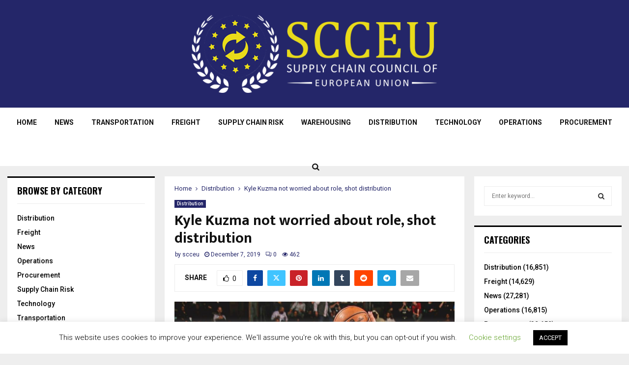

--- FILE ---
content_type: text/html; charset=UTF-8
request_url: https://scceu.org/kyle-kuzma-not-worried-about-role-shot-distribution/
body_size: 20148
content:
<!DOCTYPE html>
<html lang="en-US">
<head>
	<meta charset="UTF-8">
		<meta name="viewport" content="width=device-width, initial-scale=1">
		<link rel="profile" href="https://gmpg.org/xfn/11">
	<meta name='robots' content='index, follow, max-image-preview:large, max-snippet:-1, max-video-preview:-1' />

	<!-- This site is optimized with the Yoast SEO plugin v22.3 - https://yoast.com/wordpress/plugins/seo/ -->
	<title>Kyle Kuzma not worried about role, shot distribution - Supply Chain Council of European Union | Scceu.org</title>
	<link rel="canonical" href="https://scceu.org/kyle-kuzma-not-worried-about-role-shot-distribution/" />
	<meta property="og:locale" content="en_US" />
	<meta property="og:type" content="article" />
	<meta property="og:title" content="Kyle Kuzma not worried about role, shot distribution - Supply Chain Council of European Union | Scceu.org" />
	<meta property="og:description" content="Los Angeles Lakers forward Kyle Kuzma showed some signs of life on Friday, as he helped his squad to another easy win. L.A. cruised to victory against the Portland Trail Blazers, 136-113, and Kuzma was one of the team’s primary contributors on the evening with 15 points on 6-of-13 shooting,..." />
	<meta property="og:url" content="https://scceu.org/kyle-kuzma-not-worried-about-role-shot-distribution/" />
	<meta property="og:site_name" content="Supply Chain Council of European Union | Scceu.org" />
	<meta property="article:published_time" content="2019-12-07T16:03:56+00:00" />
	<meta property="og:image" content="https://scceu.org/wp-content/uploads/2019/12/Kyle-Kuzma-not-worried-about-role-shot-distribution-1000x600.jpg" />
	<meta property="og:image:width" content="1000" />
	<meta property="og:image:height" content="600" />
	<meta property="og:image:type" content="image/jpeg" />
	<meta name="author" content="scceu" />
	<meta name="twitter:card" content="summary_large_image" />
	<meta name="twitter:label1" content="Written by" />
	<meta name="twitter:data1" content="scceu" />
	<meta name="twitter:label2" content="Est. reading time" />
	<meta name="twitter:data2" content="1 minute" />
	<script type="application/ld+json" class="yoast-schema-graph">{"@context":"https://schema.org","@graph":[{"@type":"Article","@id":"https://scceu.org/kyle-kuzma-not-worried-about-role-shot-distribution/#article","isPartOf":{"@id":"https://scceu.org/kyle-kuzma-not-worried-about-role-shot-distribution/"},"author":{"name":"scceu","@id":"https://scceu.org/#/schema/person/6c3d591aed10bd154133860277f46948"},"headline":"Kyle Kuzma not worried about role, shot distribution","datePublished":"2019-12-07T16:03:56+00:00","dateModified":"2019-12-07T16:03:56+00:00","mainEntityOfPage":{"@id":"https://scceu.org/kyle-kuzma-not-worried-about-role-shot-distribution/"},"wordCount":305,"commentCount":0,"publisher":{"@id":"https://scceu.org/#organization"},"image":{"@id":"https://scceu.org/kyle-kuzma-not-worried-about-role-shot-distribution/#primaryimage"},"thumbnailUrl":"https://scceu.org/wp-content/uploads/2019/12/Kyle-Kuzma-not-worried-about-role-shot-distribution-1000x600.jpg","articleSection":["Distribution"],"inLanguage":"en-US"},{"@type":"WebPage","@id":"https://scceu.org/kyle-kuzma-not-worried-about-role-shot-distribution/","url":"https://scceu.org/kyle-kuzma-not-worried-about-role-shot-distribution/","name":"Kyle Kuzma not worried about role, shot distribution - Supply Chain Council of European Union | Scceu.org","isPartOf":{"@id":"https://scceu.org/#website"},"primaryImageOfPage":{"@id":"https://scceu.org/kyle-kuzma-not-worried-about-role-shot-distribution/#primaryimage"},"image":{"@id":"https://scceu.org/kyle-kuzma-not-worried-about-role-shot-distribution/#primaryimage"},"thumbnailUrl":"https://scceu.org/wp-content/uploads/2019/12/Kyle-Kuzma-not-worried-about-role-shot-distribution-1000x600.jpg","datePublished":"2019-12-07T16:03:56+00:00","dateModified":"2019-12-07T16:03:56+00:00","breadcrumb":{"@id":"https://scceu.org/kyle-kuzma-not-worried-about-role-shot-distribution/#breadcrumb"},"inLanguage":"en-US","potentialAction":[{"@type":"ReadAction","target":["https://scceu.org/kyle-kuzma-not-worried-about-role-shot-distribution/"]}]},{"@type":"ImageObject","inLanguage":"en-US","@id":"https://scceu.org/kyle-kuzma-not-worried-about-role-shot-distribution/#primaryimage","url":"https://scceu.org/wp-content/uploads/2019/12/Kyle-Kuzma-not-worried-about-role-shot-distribution-1000x600.jpg","contentUrl":"https://scceu.org/wp-content/uploads/2019/12/Kyle-Kuzma-not-worried-about-role-shot-distribution-1000x600.jpg","width":1000,"height":600},{"@type":"BreadcrumbList","@id":"https://scceu.org/kyle-kuzma-not-worried-about-role-shot-distribution/#breadcrumb","itemListElement":[{"@type":"ListItem","position":1,"name":"Home","item":"https://scceu.org/"},{"@type":"ListItem","position":2,"name":"Blog","item":"https://scceu.org/blog/"},{"@type":"ListItem","position":3,"name":"Kyle Kuzma not worried about role, shot distribution"}]},{"@type":"WebSite","@id":"https://scceu.org/#website","url":"https://scceu.org/","name":"Supply Chain Council of European Union | Scceu.org","description":"Supply Chain Council of European Union","publisher":{"@id":"https://scceu.org/#organization"},"potentialAction":[{"@type":"SearchAction","target":{"@type":"EntryPoint","urlTemplate":"https://scceu.org/?s={search_term_string}"},"query-input":"required name=search_term_string"}],"inLanguage":"en-US"},{"@type":"Organization","@id":"https://scceu.org/#organization","name":"Supply Chain Council of European Union | Scceu.org","url":"https://scceu.org/","logo":{"@type":"ImageObject","inLanguage":"en-US","@id":"https://scceu.org/#/schema/logo/image/","url":"https://scceu.org/wp-content/uploads/2017/11/logo-white.png","contentUrl":"https://scceu.org/wp-content/uploads/2017/11/logo-white.png","width":500,"height":159,"caption":"Supply Chain Council of European Union | Scceu.org"},"image":{"@id":"https://scceu.org/#/schema/logo/image/"}},{"@type":"Person","@id":"https://scceu.org/#/schema/person/6c3d591aed10bd154133860277f46948","name":"scceu","image":{"@type":"ImageObject","inLanguage":"en-US","@id":"https://scceu.org/#/schema/person/image/","url":"https://secure.gravatar.com/avatar/72cb254d7ce84635a9e1854cc16ce5de?s=96&d=mm&r=g","contentUrl":"https://secure.gravatar.com/avatar/72cb254d7ce84635a9e1854cc16ce5de?s=96&d=mm&r=g","caption":"scceu"},"url":"https://scceu.org/author/scceu/"}]}</script>
	<!-- / Yoast SEO plugin. -->


<link rel='dns-prefetch' href='//fonts.googleapis.com' />
<link rel="alternate" type="application/rss+xml" title="Supply Chain Council of European Union | Scceu.org &raquo; Feed" href="https://scceu.org/feed/" />
		<!-- This site uses the Google Analytics by MonsterInsights plugin v8.25.0 - Using Analytics tracking - https://www.monsterinsights.com/ -->
		<!-- Note: MonsterInsights is not currently configured on this site. The site owner needs to authenticate with Google Analytics in the MonsterInsights settings panel. -->
					<!-- No tracking code set -->
				<!-- / Google Analytics by MonsterInsights -->
		<script type="text/javascript">
/* <![CDATA[ */
window._wpemojiSettings = {"baseUrl":"https:\/\/s.w.org\/images\/core\/emoji\/15.0.3\/72x72\/","ext":".png","svgUrl":"https:\/\/s.w.org\/images\/core\/emoji\/15.0.3\/svg\/","svgExt":".svg","source":{"concatemoji":"https:\/\/scceu.org\/wp-includes\/js\/wp-emoji-release.min.js?ver=6.5.7"}};
/*! This file is auto-generated */
!function(i,n){var o,s,e;function c(e){try{var t={supportTests:e,timestamp:(new Date).valueOf()};sessionStorage.setItem(o,JSON.stringify(t))}catch(e){}}function p(e,t,n){e.clearRect(0,0,e.canvas.width,e.canvas.height),e.fillText(t,0,0);var t=new Uint32Array(e.getImageData(0,0,e.canvas.width,e.canvas.height).data),r=(e.clearRect(0,0,e.canvas.width,e.canvas.height),e.fillText(n,0,0),new Uint32Array(e.getImageData(0,0,e.canvas.width,e.canvas.height).data));return t.every(function(e,t){return e===r[t]})}function u(e,t,n){switch(t){case"flag":return n(e,"\ud83c\udff3\ufe0f\u200d\u26a7\ufe0f","\ud83c\udff3\ufe0f\u200b\u26a7\ufe0f")?!1:!n(e,"\ud83c\uddfa\ud83c\uddf3","\ud83c\uddfa\u200b\ud83c\uddf3")&&!n(e,"\ud83c\udff4\udb40\udc67\udb40\udc62\udb40\udc65\udb40\udc6e\udb40\udc67\udb40\udc7f","\ud83c\udff4\u200b\udb40\udc67\u200b\udb40\udc62\u200b\udb40\udc65\u200b\udb40\udc6e\u200b\udb40\udc67\u200b\udb40\udc7f");case"emoji":return!n(e,"\ud83d\udc26\u200d\u2b1b","\ud83d\udc26\u200b\u2b1b")}return!1}function f(e,t,n){var r="undefined"!=typeof WorkerGlobalScope&&self instanceof WorkerGlobalScope?new OffscreenCanvas(300,150):i.createElement("canvas"),a=r.getContext("2d",{willReadFrequently:!0}),o=(a.textBaseline="top",a.font="600 32px Arial",{});return e.forEach(function(e){o[e]=t(a,e,n)}),o}function t(e){var t=i.createElement("script");t.src=e,t.defer=!0,i.head.appendChild(t)}"undefined"!=typeof Promise&&(o="wpEmojiSettingsSupports",s=["flag","emoji"],n.supports={everything:!0,everythingExceptFlag:!0},e=new Promise(function(e){i.addEventListener("DOMContentLoaded",e,{once:!0})}),new Promise(function(t){var n=function(){try{var e=JSON.parse(sessionStorage.getItem(o));if("object"==typeof e&&"number"==typeof e.timestamp&&(new Date).valueOf()<e.timestamp+604800&&"object"==typeof e.supportTests)return e.supportTests}catch(e){}return null}();if(!n){if("undefined"!=typeof Worker&&"undefined"!=typeof OffscreenCanvas&&"undefined"!=typeof URL&&URL.createObjectURL&&"undefined"!=typeof Blob)try{var e="postMessage("+f.toString()+"("+[JSON.stringify(s),u.toString(),p.toString()].join(",")+"));",r=new Blob([e],{type:"text/javascript"}),a=new Worker(URL.createObjectURL(r),{name:"wpTestEmojiSupports"});return void(a.onmessage=function(e){c(n=e.data),a.terminate(),t(n)})}catch(e){}c(n=f(s,u,p))}t(n)}).then(function(e){for(var t in e)n.supports[t]=e[t],n.supports.everything=n.supports.everything&&n.supports[t],"flag"!==t&&(n.supports.everythingExceptFlag=n.supports.everythingExceptFlag&&n.supports[t]);n.supports.everythingExceptFlag=n.supports.everythingExceptFlag&&!n.supports.flag,n.DOMReady=!1,n.readyCallback=function(){n.DOMReady=!0}}).then(function(){return e}).then(function(){var e;n.supports.everything||(n.readyCallback(),(e=n.source||{}).concatemoji?t(e.concatemoji):e.wpemoji&&e.twemoji&&(t(e.twemoji),t(e.wpemoji)))}))}((window,document),window._wpemojiSettings);
/* ]]> */
</script>
<style id='wp-emoji-styles-inline-css' type='text/css'>

	img.wp-smiley, img.emoji {
		display: inline !important;
		border: none !important;
		box-shadow: none !important;
		height: 1em !important;
		width: 1em !important;
		margin: 0 0.07em !important;
		vertical-align: -0.1em !important;
		background: none !important;
		padding: 0 !important;
	}
</style>
<link rel='stylesheet' id='wp-block-library-css' href='https://scceu.org/wp-includes/css/dist/block-library/style.min.css?ver=6.5.7' type='text/css' media='all' />
<style id='wp-block-library-theme-inline-css' type='text/css'>
.wp-block-audio figcaption{color:#555;font-size:13px;text-align:center}.is-dark-theme .wp-block-audio figcaption{color:#ffffffa6}.wp-block-audio{margin:0 0 1em}.wp-block-code{border:1px solid #ccc;border-radius:4px;font-family:Menlo,Consolas,monaco,monospace;padding:.8em 1em}.wp-block-embed figcaption{color:#555;font-size:13px;text-align:center}.is-dark-theme .wp-block-embed figcaption{color:#ffffffa6}.wp-block-embed{margin:0 0 1em}.blocks-gallery-caption{color:#555;font-size:13px;text-align:center}.is-dark-theme .blocks-gallery-caption{color:#ffffffa6}.wp-block-image figcaption{color:#555;font-size:13px;text-align:center}.is-dark-theme .wp-block-image figcaption{color:#ffffffa6}.wp-block-image{margin:0 0 1em}.wp-block-pullquote{border-bottom:4px solid;border-top:4px solid;color:currentColor;margin-bottom:1.75em}.wp-block-pullquote cite,.wp-block-pullquote footer,.wp-block-pullquote__citation{color:currentColor;font-size:.8125em;font-style:normal;text-transform:uppercase}.wp-block-quote{border-left:.25em solid;margin:0 0 1.75em;padding-left:1em}.wp-block-quote cite,.wp-block-quote footer{color:currentColor;font-size:.8125em;font-style:normal;position:relative}.wp-block-quote.has-text-align-right{border-left:none;border-right:.25em solid;padding-left:0;padding-right:1em}.wp-block-quote.has-text-align-center{border:none;padding-left:0}.wp-block-quote.is-large,.wp-block-quote.is-style-large,.wp-block-quote.is-style-plain{border:none}.wp-block-search .wp-block-search__label{font-weight:700}.wp-block-search__button{border:1px solid #ccc;padding:.375em .625em}:where(.wp-block-group.has-background){padding:1.25em 2.375em}.wp-block-separator.has-css-opacity{opacity:.4}.wp-block-separator{border:none;border-bottom:2px solid;margin-left:auto;margin-right:auto}.wp-block-separator.has-alpha-channel-opacity{opacity:1}.wp-block-separator:not(.is-style-wide):not(.is-style-dots){width:100px}.wp-block-separator.has-background:not(.is-style-dots){border-bottom:none;height:1px}.wp-block-separator.has-background:not(.is-style-wide):not(.is-style-dots){height:2px}.wp-block-table{margin:0 0 1em}.wp-block-table td,.wp-block-table th{word-break:normal}.wp-block-table figcaption{color:#555;font-size:13px;text-align:center}.is-dark-theme .wp-block-table figcaption{color:#ffffffa6}.wp-block-video figcaption{color:#555;font-size:13px;text-align:center}.is-dark-theme .wp-block-video figcaption{color:#ffffffa6}.wp-block-video{margin:0 0 1em}.wp-block-template-part.has-background{margin-bottom:0;margin-top:0;padding:1.25em 2.375em}
</style>
<style id='classic-theme-styles-inline-css' type='text/css'>
/*! This file is auto-generated */
.wp-block-button__link{color:#fff;background-color:#32373c;border-radius:9999px;box-shadow:none;text-decoration:none;padding:calc(.667em + 2px) calc(1.333em + 2px);font-size:1.125em}.wp-block-file__button{background:#32373c;color:#fff;text-decoration:none}
</style>
<style id='global-styles-inline-css' type='text/css'>
body{--wp--preset--color--black: #000000;--wp--preset--color--cyan-bluish-gray: #abb8c3;--wp--preset--color--white: #ffffff;--wp--preset--color--pale-pink: #f78da7;--wp--preset--color--vivid-red: #cf2e2e;--wp--preset--color--luminous-vivid-orange: #ff6900;--wp--preset--color--luminous-vivid-amber: #fcb900;--wp--preset--color--light-green-cyan: #7bdcb5;--wp--preset--color--vivid-green-cyan: #00d084;--wp--preset--color--pale-cyan-blue: #8ed1fc;--wp--preset--color--vivid-cyan-blue: #0693e3;--wp--preset--color--vivid-purple: #9b51e0;--wp--preset--gradient--vivid-cyan-blue-to-vivid-purple: linear-gradient(135deg,rgba(6,147,227,1) 0%,rgb(155,81,224) 100%);--wp--preset--gradient--light-green-cyan-to-vivid-green-cyan: linear-gradient(135deg,rgb(122,220,180) 0%,rgb(0,208,130) 100%);--wp--preset--gradient--luminous-vivid-amber-to-luminous-vivid-orange: linear-gradient(135deg,rgba(252,185,0,1) 0%,rgba(255,105,0,1) 100%);--wp--preset--gradient--luminous-vivid-orange-to-vivid-red: linear-gradient(135deg,rgba(255,105,0,1) 0%,rgb(207,46,46) 100%);--wp--preset--gradient--very-light-gray-to-cyan-bluish-gray: linear-gradient(135deg,rgb(238,238,238) 0%,rgb(169,184,195) 100%);--wp--preset--gradient--cool-to-warm-spectrum: linear-gradient(135deg,rgb(74,234,220) 0%,rgb(151,120,209) 20%,rgb(207,42,186) 40%,rgb(238,44,130) 60%,rgb(251,105,98) 80%,rgb(254,248,76) 100%);--wp--preset--gradient--blush-light-purple: linear-gradient(135deg,rgb(255,206,236) 0%,rgb(152,150,240) 100%);--wp--preset--gradient--blush-bordeaux: linear-gradient(135deg,rgb(254,205,165) 0%,rgb(254,45,45) 50%,rgb(107,0,62) 100%);--wp--preset--gradient--luminous-dusk: linear-gradient(135deg,rgb(255,203,112) 0%,rgb(199,81,192) 50%,rgb(65,88,208) 100%);--wp--preset--gradient--pale-ocean: linear-gradient(135deg,rgb(255,245,203) 0%,rgb(182,227,212) 50%,rgb(51,167,181) 100%);--wp--preset--gradient--electric-grass: linear-gradient(135deg,rgb(202,248,128) 0%,rgb(113,206,126) 100%);--wp--preset--gradient--midnight: linear-gradient(135deg,rgb(2,3,129) 0%,rgb(40,116,252) 100%);--wp--preset--font-size--small: 14px;--wp--preset--font-size--medium: 20px;--wp--preset--font-size--large: 32px;--wp--preset--font-size--x-large: 42px;--wp--preset--font-size--normal: 16px;--wp--preset--font-size--huge: 42px;--wp--preset--spacing--20: 0.44rem;--wp--preset--spacing--30: 0.67rem;--wp--preset--spacing--40: 1rem;--wp--preset--spacing--50: 1.5rem;--wp--preset--spacing--60: 2.25rem;--wp--preset--spacing--70: 3.38rem;--wp--preset--spacing--80: 5.06rem;--wp--preset--shadow--natural: 6px 6px 9px rgba(0, 0, 0, 0.2);--wp--preset--shadow--deep: 12px 12px 50px rgba(0, 0, 0, 0.4);--wp--preset--shadow--sharp: 6px 6px 0px rgba(0, 0, 0, 0.2);--wp--preset--shadow--outlined: 6px 6px 0px -3px rgba(255, 255, 255, 1), 6px 6px rgba(0, 0, 0, 1);--wp--preset--shadow--crisp: 6px 6px 0px rgba(0, 0, 0, 1);}:where(.is-layout-flex){gap: 0.5em;}:where(.is-layout-grid){gap: 0.5em;}body .is-layout-flex{display: flex;}body .is-layout-flex{flex-wrap: wrap;align-items: center;}body .is-layout-flex > *{margin: 0;}body .is-layout-grid{display: grid;}body .is-layout-grid > *{margin: 0;}:where(.wp-block-columns.is-layout-flex){gap: 2em;}:where(.wp-block-columns.is-layout-grid){gap: 2em;}:where(.wp-block-post-template.is-layout-flex){gap: 1.25em;}:where(.wp-block-post-template.is-layout-grid){gap: 1.25em;}.has-black-color{color: var(--wp--preset--color--black) !important;}.has-cyan-bluish-gray-color{color: var(--wp--preset--color--cyan-bluish-gray) !important;}.has-white-color{color: var(--wp--preset--color--white) !important;}.has-pale-pink-color{color: var(--wp--preset--color--pale-pink) !important;}.has-vivid-red-color{color: var(--wp--preset--color--vivid-red) !important;}.has-luminous-vivid-orange-color{color: var(--wp--preset--color--luminous-vivid-orange) !important;}.has-luminous-vivid-amber-color{color: var(--wp--preset--color--luminous-vivid-amber) !important;}.has-light-green-cyan-color{color: var(--wp--preset--color--light-green-cyan) !important;}.has-vivid-green-cyan-color{color: var(--wp--preset--color--vivid-green-cyan) !important;}.has-pale-cyan-blue-color{color: var(--wp--preset--color--pale-cyan-blue) !important;}.has-vivid-cyan-blue-color{color: var(--wp--preset--color--vivid-cyan-blue) !important;}.has-vivid-purple-color{color: var(--wp--preset--color--vivid-purple) !important;}.has-black-background-color{background-color: var(--wp--preset--color--black) !important;}.has-cyan-bluish-gray-background-color{background-color: var(--wp--preset--color--cyan-bluish-gray) !important;}.has-white-background-color{background-color: var(--wp--preset--color--white) !important;}.has-pale-pink-background-color{background-color: var(--wp--preset--color--pale-pink) !important;}.has-vivid-red-background-color{background-color: var(--wp--preset--color--vivid-red) !important;}.has-luminous-vivid-orange-background-color{background-color: var(--wp--preset--color--luminous-vivid-orange) !important;}.has-luminous-vivid-amber-background-color{background-color: var(--wp--preset--color--luminous-vivid-amber) !important;}.has-light-green-cyan-background-color{background-color: var(--wp--preset--color--light-green-cyan) !important;}.has-vivid-green-cyan-background-color{background-color: var(--wp--preset--color--vivid-green-cyan) !important;}.has-pale-cyan-blue-background-color{background-color: var(--wp--preset--color--pale-cyan-blue) !important;}.has-vivid-cyan-blue-background-color{background-color: var(--wp--preset--color--vivid-cyan-blue) !important;}.has-vivid-purple-background-color{background-color: var(--wp--preset--color--vivid-purple) !important;}.has-black-border-color{border-color: var(--wp--preset--color--black) !important;}.has-cyan-bluish-gray-border-color{border-color: var(--wp--preset--color--cyan-bluish-gray) !important;}.has-white-border-color{border-color: var(--wp--preset--color--white) !important;}.has-pale-pink-border-color{border-color: var(--wp--preset--color--pale-pink) !important;}.has-vivid-red-border-color{border-color: var(--wp--preset--color--vivid-red) !important;}.has-luminous-vivid-orange-border-color{border-color: var(--wp--preset--color--luminous-vivid-orange) !important;}.has-luminous-vivid-amber-border-color{border-color: var(--wp--preset--color--luminous-vivid-amber) !important;}.has-light-green-cyan-border-color{border-color: var(--wp--preset--color--light-green-cyan) !important;}.has-vivid-green-cyan-border-color{border-color: var(--wp--preset--color--vivid-green-cyan) !important;}.has-pale-cyan-blue-border-color{border-color: var(--wp--preset--color--pale-cyan-blue) !important;}.has-vivid-cyan-blue-border-color{border-color: var(--wp--preset--color--vivid-cyan-blue) !important;}.has-vivid-purple-border-color{border-color: var(--wp--preset--color--vivid-purple) !important;}.has-vivid-cyan-blue-to-vivid-purple-gradient-background{background: var(--wp--preset--gradient--vivid-cyan-blue-to-vivid-purple) !important;}.has-light-green-cyan-to-vivid-green-cyan-gradient-background{background: var(--wp--preset--gradient--light-green-cyan-to-vivid-green-cyan) !important;}.has-luminous-vivid-amber-to-luminous-vivid-orange-gradient-background{background: var(--wp--preset--gradient--luminous-vivid-amber-to-luminous-vivid-orange) !important;}.has-luminous-vivid-orange-to-vivid-red-gradient-background{background: var(--wp--preset--gradient--luminous-vivid-orange-to-vivid-red) !important;}.has-very-light-gray-to-cyan-bluish-gray-gradient-background{background: var(--wp--preset--gradient--very-light-gray-to-cyan-bluish-gray) !important;}.has-cool-to-warm-spectrum-gradient-background{background: var(--wp--preset--gradient--cool-to-warm-spectrum) !important;}.has-blush-light-purple-gradient-background{background: var(--wp--preset--gradient--blush-light-purple) !important;}.has-blush-bordeaux-gradient-background{background: var(--wp--preset--gradient--blush-bordeaux) !important;}.has-luminous-dusk-gradient-background{background: var(--wp--preset--gradient--luminous-dusk) !important;}.has-pale-ocean-gradient-background{background: var(--wp--preset--gradient--pale-ocean) !important;}.has-electric-grass-gradient-background{background: var(--wp--preset--gradient--electric-grass) !important;}.has-midnight-gradient-background{background: var(--wp--preset--gradient--midnight) !important;}.has-small-font-size{font-size: var(--wp--preset--font-size--small) !important;}.has-medium-font-size{font-size: var(--wp--preset--font-size--medium) !important;}.has-large-font-size{font-size: var(--wp--preset--font-size--large) !important;}.has-x-large-font-size{font-size: var(--wp--preset--font-size--x-large) !important;}
.wp-block-navigation a:where(:not(.wp-element-button)){color: inherit;}
:where(.wp-block-post-template.is-layout-flex){gap: 1.25em;}:where(.wp-block-post-template.is-layout-grid){gap: 1.25em;}
:where(.wp-block-columns.is-layout-flex){gap: 2em;}:where(.wp-block-columns.is-layout-grid){gap: 2em;}
.wp-block-pullquote{font-size: 1.5em;line-height: 1.6;}
</style>
<link rel='stylesheet' id='wp_automatic_gallery_style-css' href='https://scceu.org/wp-content/plugins/automated-vip/css/wp-automatic.css?ver=1.0.0' type='text/css' media='all' />
<link rel='stylesheet' id='contact-form-7-css' href='https://scceu.org/wp-content/plugins/contact-form-7/includes/css/styles.css?ver=5.9.3' type='text/css' media='all' />
<link rel='stylesheet' id='cookie-law-info-css' href='https://scceu.org/wp-content/plugins/cookie-law-info/legacy/public/css/cookie-law-info-public.css?ver=3.2.1' type='text/css' media='all' />
<link rel='stylesheet' id='cookie-law-info-gdpr-css' href='https://scceu.org/wp-content/plugins/cookie-law-info/legacy/public/css/cookie-law-info-gdpr.css?ver=3.2.1' type='text/css' media='all' />
<link rel='stylesheet' id='pencisc-css' href='https://scceu.org/wp-content/plugins/penci-framework/assets/css/single-shortcode.css?ver=6.5.7' type='text/css' media='all' />
<link rel='stylesheet' id='penci-oswald-css' href='//fonts.googleapis.com/css?family=Oswald%3A400&#038;ver=6.5.7' type='text/css' media='all' />
<link rel='stylesheet' id='penci-font-awesome-css' href='https://scceu.org/wp-content/themes/pennews/css/font-awesome.min.css?ver=4.5.2' type='text/css' media='all' />
<link rel='stylesheet' id='penci-fonts-css' href='//fonts.googleapis.com/css?family=Roboto%3A300%2C300italic%2C400%2C400italic%2C500%2C500italic%2C700%2C700italic%2C800%2C800italic%7CMukta+Vaani%3A300%2C300italic%2C400%2C400italic%2C500%2C500italic%2C700%2C700italic%2C800%2C800italic%7COswald%3A300%2C300italic%2C400%2C400italic%2C500%2C500italic%2C700%2C700italic%2C800%2C800italic%7CTeko%3A300%2C300italic%2C400%2C400italic%2C500%2C500italic%2C700%2C700italic%2C800%2C800italic%3A300%2C300italic%2C400%2C400italic%2C500%2C500italic%2C700%2C700italic%2C800%2C800italic%26subset%3Dcyrillic%2Ccyrillic-ext%2Cgreek%2Cgreek-ext%2Clatin-ext' type='text/css' media='all' />
<link rel='stylesheet' id='penci-portfolio-css' href='https://scceu.org/wp-content/themes/pennews/css/portfolio.css?ver=6.6.6' type='text/css' media='all' />
<link rel='stylesheet' id='penci-recipe-css' href='https://scceu.org/wp-content/themes/pennews/css/recipe.css?ver=6.6.6' type='text/css' media='all' />
<link rel='stylesheet' id='penci-review-css' href='https://scceu.org/wp-content/themes/pennews/css/review.css?ver=6.6.6' type='text/css' media='all' />
<link rel='stylesheet' id='penci-style-css' href='https://scceu.org/wp-content/themes/pennews/style.css?ver=6.6.6' type='text/css' media='all' />
<style id='penci-style-inline-css' type='text/css'>
.penci-block-vc.style-title-13:not(.footer-widget).style-title-center .penci-block-heading {border-right: 10px solid transparent; border-left: 10px solid transparent; }.site-branding h1, .site-branding h2 {margin: 0;}.penci-schema-markup { display: none !important; }.penci-entry-media .twitter-video { max-width: none !important; margin: 0 !important; }.penci-entry-media .fb-video { margin-bottom: 0; }.penci-entry-media .post-format-meta > iframe { vertical-align: top; }.penci-single-style-6 .penci-entry-media-top.penci-video-format-dailymotion:after, .penci-single-style-6 .penci-entry-media-top.penci-video-format-facebook:after, .penci-single-style-6 .penci-entry-media-top.penci-video-format-vimeo:after, .penci-single-style-6 .penci-entry-media-top.penci-video-format-twitter:after, .penci-single-style-7 .penci-entry-media-top.penci-video-format-dailymotion:after, .penci-single-style-7 .penci-entry-media-top.penci-video-format-facebook:after, .penci-single-style-7 .penci-entry-media-top.penci-video-format-vimeo:after, .penci-single-style-7 .penci-entry-media-top.penci-video-format-twitter:after { content: none; } .penci-single-style-5 .penci-entry-media.penci-video-format-dailymotion:after, .penci-single-style-5 .penci-entry-media.penci-video-format-facebook:after, .penci-single-style-5 .penci-entry-media.penci-video-format-vimeo:after, .penci-single-style-5 .penci-entry-media.penci-video-format-twitter:after { content: none; }@media screen and (max-width: 960px) { .penci-insta-thumb ul.thumbnails.penci_col_5 li, .penci-insta-thumb ul.thumbnails.penci_col_6 li { width: 33.33% !important; } .penci-insta-thumb ul.thumbnails.penci_col_7 li, .penci-insta-thumb ul.thumbnails.penci_col_8 li, .penci-insta-thumb ul.thumbnails.penci_col_9 li, .penci-insta-thumb ul.thumbnails.penci_col_10 li { width: 25% !important; } }.site-header.header--s12 .penci-menu-toggle-wapper,.site-header.header--s12 .header__social-search { flex: 1; }.site-header.header--s5 .site-branding {  padding-right: 0;margin-right: 40px; }.penci-block_37 .penci_post-meta { padding-top: 8px; }.penci-block_37 .penci-post-excerpt + .penci_post-meta { padding-top: 0; }.penci-hide-text-votes { display: none; }.penci-usewr-review {  border-top: 1px solid #ececec; }.penci-review-score {top: 5px; position: relative; }.penci-social-counter.penci-social-counter--style-3 .penci-social__empty a, .penci-social-counter.penci-social-counter--style-4 .penci-social__empty a, .penci-social-counter.penci-social-counter--style-5 .penci-social__empty a, .penci-social-counter.penci-social-counter--style-6 .penci-social__empty a { display: flex; justify-content: center; align-items: center; }.penci-block-error { padding: 0 20px 20px; }@media screen and (min-width: 1240px){ .penci_dis_padding_bw .penci-content-main.penci-col-4:nth-child(3n+2) { padding-right: 15px; padding-left: 15px; }}.bos_searchbox_widget_class.penci-vc-column-1 #flexi_searchbox #b_searchboxInc .b_submitButton_wrapper{ padding-top: 10px; padding-bottom: 10px; }.mfp-image-holder .mfp-close, .mfp-iframe-holder .mfp-close { background: transparent; border-color: transparent; }.site-content,.penci-page-style-1 .site-content, 
		.page-template-full-width.penci-block-pagination .site-content,
		.penci-page-style-2 .site-content, .penci-single-style-1 .site-content, 
		.penci-single-style-2 .site-content,.penci-page-style-3 .site-content,
		.penci-single-style-3 .site-content{ margin-top:20px; }.penci-post-related .item-related h4{ font-size:14px; }.penci-block-vc-pag  .penci-archive__list_posts .penci-post-item .entry-title{ font-size:20px; }.penci-portfolio-wrap{ margin-left: 0px; margin-right: 0px; }.penci-portfolio-wrap .portfolio-item{ padding-left: 0px; padding-right: 0px; margin-bottom:0px; }.penci-popup-login-register .penci-login-container{ background-image:url(https://scceu.org/wp-content/uploads/2017/11/bg-login.jpg);background-position:center;background-color:#3f51b5; }.penci-popup-login-register h4{ color:#ffffff ; }.penci-popup-login-register .penci-login-container{ color:#f5f5f5 ; }.penci-login-container .penci-login input[type="text"], .penci-login-container .penci-login input[type=password], .penci-login-container .penci-login input[type="submit"], .penci-login-container .penci-login input[type="email"]{ color:#ffffff ; }.penci-popup-login-register .penci-login-container .penci-login input[type="text"]::-webkit-input-placeholder,.penci-popup-login-register .penci-login-container .penci-login input[type=password]::-webkit-input-placeholder,.penci-popup-login-register .penci-login-container .penci-login input[type="submit"]::-webkit-input-placeholder,.penci-popup-login-register .penci-login-container .penci-login input[type="email"]::-webkit-input-placeholder{ color:#ffffff !important; }.penci-popup-login-register .penci-login-container .penci-login input[type="text"]::-moz-placeholder,.penci-popup-login-register .penci-login-container .penci-login input[type=password]::-moz-placeholder,.penci-popup-login-register .penci-login-container .penci-login input[type="submit"]::-moz-placeholder,.penci-popup-login-register .penci-login-container .penci-login input[type="email"]::-moz-placeholder{ color:#ffffff !important; }.penci-popup-login-register .penci-login-container .penci-login input[type="text"]:-ms-input-placeholder,.penci-popup-login-register .penci-login-container .penci-login input[type=password]:-ms-input-placeholder,.penci-popup-login-register .penci-login-container .penci-login input[type="submit"]:-ms-input-placeholder,.penci-popup-login-register .penci-login-container .penci-login input[type="email"]:-ms-input-placeholder{ color:#ffffff !important; }.penci-popup-login-register .penci-login-container .penci-login input[type="text"]:-moz-placeholder,.penci-popup-login-register .penci-login-container .penci-login input[type=password]:-moz-placeholder,.penci-popup-login-register .penci-login-container .penci-login input[type="submit"]:-moz-placeholder,.penci-popup-login-register .penci-login-container .penci-login input[type="email"]:-moz-placeholder { color:#ffffff !important; }.penci-popup-login-register .penci-login-container .penci-login input[type="text"],
		 .penci-popup-login-register .penci-login-container .penci-login input[type=password],
		 .penci-popup-login-register .penci-login-container .penci-login input[type="submit"],
		 .penci-popup-login-register .penci-login-container .penci-login input[type="email"]{ border-color:#3a66b9 ; }.penci-popup-login-register .penci-login-container a{ color:#ffffff ; }.penci-popup-login-register .penci-login-container a:hover{ color:#ffffff ; }.penci-popup-login-register .penci-login-container .penci-login input[type="submit"]:hover{ background-color:#313131 ; }.penci-archive .entry-meta,.penci-archive .entry-meta a,

			.penci-inline-related-posts .penci_post-meta, .penci__general-meta .penci_post-meta, 
			.penci-block_video.style-1 .penci_post-meta, .penci-block_video.style-7 .penci_post-meta,
			.penci_breadcrumbs a, .penci_breadcrumbs span,.penci_breadcrumbs i,
			.error404 .page-content,
			.woocommerce .comment-form p.stars a,
			.woocommerce .woocommerce-ordering, .woocommerce .woocommerce-result-count,
			.woocommerce #reviews #comments ol.commentlist li .comment-text .meta,
			.penci-entry-meta,#wp-calendar caption,.penci-post-pagination span,
			.penci-archive .entry-meta span{ color:#242669 }
		h1, h2, h3, h4, h5, h6,.penci-userreview-author,.penci-review-metas .penci-review-meta i,
		.entry-content h1, .entry-content h2, .entry-content h3, .entry-content h4,
		.entry-content h5, .entry-content h6, .comment-content h1, .comment-content h2,
		.comment-content h3, .comment-content h4, .comment-content h5, .comment-content h6,
		.penci-inline-related-posts .penci-irp-heading{ color: }.header__top, .header__bottom { background-color: #242669; }#main .widget .tagcloud a{ }#main .widget .tagcloud a:hover{}.single .penci-cat-links a, .page .penci-cat-links a{ background-color:#242669;}.site-footer{ background-color:#242669 ; }.footer__sidebars + .footer__bottom .footer__bottom_container:before{ background-color:#242669 ; }.footer__sidebars .woocommerce.widget_shopping_cart .total,.footer__sidebars .woocommerce.widget_product_search input[type="search"],.footer__sidebars .woocommerce ul.cart_list li,.footer__sidebars .woocommerce ul.product_list_widget li,.site-footer .penci-recent-rv,.site-footer .penci-block_6 .penci-post-item,.site-footer .penci-block_10 .penci-post-item,.site-footer .penci-block_11 .block11_first_item, .site-footer .penci-block_11 .penci-post-item,.site-footer .penci-block_15 .penci-post-item,.site-footer .widget select,.footer__sidebars .woocommerce-product-details__short-description th,.footer__sidebars .woocommerce-product-details__short-description td,.site-footer .widget.widget_recent_entries li, .site-footer .widget.widget_recent_comments li, .site-footer .widget.widget_meta li,.site-footer input[type="text"], .site-footer input[type="email"],.site-footer input[type="url"], .site-footer input[type="password"],.site-footer input[type="search"], .site-footer input[type="number"],.site-footer input[type="tel"], .site-footer input[type="range"],.site-footer input[type="date"], .site-footer input[type="month"],.site-footer input[type="week"],.site-footer input[type="time"],.site-footer input[type="datetime"],.site-footer input[type="datetime-local"],.site-footer .widget .tagcloud a,.site-footer input[type="color"], .site-footer textarea{ border-color:#212121 ; }.site-footer select,.site-footer .woocommerce .woocommerce-product-search input[type="search"]{ border-color:#212121 ; }.site-footer .penci-block-vc .penci-block-heading,.footer-instagram h4.footer-instagram-title{ border-color:#212121 ; }.footer__copyright_menu{ background-color:#242669 ; }.site-info{ color:#ffffff ; }.site-info a, .site-info a:hover{ color:#ffffff ; }.sub-footer-menu li a { color:#ffffff ; }.sub-footer-menu li a:hover { color:#dd9933 ; }#scroll-to-top{ background-color:#242669 ; }
</style>
<script type="text/javascript" src="https://scceu.org/wp-includes/js/jquery/jquery.min.js?ver=3.7.1" id="jquery-core-js"></script>
<script type="text/javascript" src="https://scceu.org/wp-includes/js/jquery/jquery-migrate.min.js?ver=3.4.1" id="jquery-migrate-js"></script>
<script type="text/javascript" src="https://scceu.org/wp-content/plugins/automated-vip/js/main-front.js?ver=6.5.7" id="wp_automatic_gallery-js"></script>
<script type="text/javascript" id="cookie-law-info-js-extra">
/* <![CDATA[ */
var Cli_Data = {"nn_cookie_ids":[],"cookielist":[],"non_necessary_cookies":[],"ccpaEnabled":"","ccpaRegionBased":"","ccpaBarEnabled":"","strictlyEnabled":["necessary","obligatoire"],"ccpaType":"gdpr","js_blocking":"","custom_integration":"","triggerDomRefresh":"","secure_cookies":""};
var cli_cookiebar_settings = {"animate_speed_hide":"500","animate_speed_show":"500","background":"#FFF","border":"#b1a6a6c2","border_on":"","button_1_button_colour":"#000","button_1_button_hover":"#000000","button_1_link_colour":"#fff","button_1_as_button":"1","button_1_new_win":"","button_2_button_colour":"#333","button_2_button_hover":"#292929","button_2_link_colour":"#444","button_2_as_button":"","button_2_hidebar":"","button_3_button_colour":"#000","button_3_button_hover":"#000000","button_3_link_colour":"#fff","button_3_as_button":"1","button_3_new_win":"","button_4_button_colour":"#000","button_4_button_hover":"#000000","button_4_link_colour":"#62a329","button_4_as_button":"","button_7_button_colour":"#61a229","button_7_button_hover":"#4e8221","button_7_link_colour":"#fff","button_7_as_button":"1","button_7_new_win":"","font_family":"inherit","header_fix":"","notify_animate_hide":"1","notify_animate_show":"","notify_div_id":"#cookie-law-info-bar","notify_position_horizontal":"right","notify_position_vertical":"bottom","scroll_close":"","scroll_close_reload":"","accept_close_reload":"","reject_close_reload":"","showagain_tab":"","showagain_background":"#fff","showagain_border":"#000","showagain_div_id":"#cookie-law-info-again","showagain_x_position":"100px","text":"#000","show_once_yn":"","show_once":"10000","logging_on":"","as_popup":"","popup_overlay":"1","bar_heading_text":"","cookie_bar_as":"banner","popup_showagain_position":"bottom-right","widget_position":"left"};
var log_object = {"ajax_url":"https:\/\/scceu.org\/wp-admin\/admin-ajax.php"};
/* ]]> */
</script>
<script type="text/javascript" src="https://scceu.org/wp-content/plugins/cookie-law-info/legacy/public/js/cookie-law-info-public.js?ver=3.2.1" id="cookie-law-info-js"></script>
<script></script><link rel="EditURI" type="application/rsd+xml" title="RSD" href="https://scceu.org/xmlrpc.php?rsd" />
<meta name="generator" content="WordPress 6.5.7" />
<link rel='shortlink' href='https://scceu.org/?p=12985' />
<link rel="alternate" type="application/json+oembed" href="https://scceu.org/wp-json/oembed/1.0/embed?url=https%3A%2F%2Fscceu.org%2Fkyle-kuzma-not-worried-about-role-shot-distribution%2F" />
<link rel="alternate" type="text/xml+oembed" href="https://scceu.org/wp-json/oembed/1.0/embed?url=https%3A%2F%2Fscceu.org%2Fkyle-kuzma-not-worried-about-role-shot-distribution%2F&#038;format=xml" />
<!-- auto ad code generated by Easy Google AdSense plugin v1.0.11 --><script async src="https://pagead2.googlesyndication.com/pagead/js/adsbygoogle.js?client=ca-pub-2427705003909016" crossorigin="anonymous"></script><!-- Easy Google AdSense plugin --><script>
var portfolioDataJs = portfolioDataJs || [];
var penciBlocksArray=[];
var PENCILOCALCACHE = {};
		(function () {
				"use strict";
		
				PENCILOCALCACHE = {
					data: {},
					remove: function ( ajaxFilterItem ) {
						delete PENCILOCALCACHE.data[ajaxFilterItem];
					},
					exist: function ( ajaxFilterItem ) {
						return PENCILOCALCACHE.data.hasOwnProperty( ajaxFilterItem ) && PENCILOCALCACHE.data[ajaxFilterItem] !== null;
					},
					get: function ( ajaxFilterItem ) {
						return PENCILOCALCACHE.data[ajaxFilterItem];
					},
					set: function ( ajaxFilterItem, cachedData ) {
						PENCILOCALCACHE.remove( ajaxFilterItem );
						PENCILOCALCACHE.data[ajaxFilterItem] = cachedData;
					}
				};
			}
		)();function penciBlock() {
		    this.atts_json = '';
		    this.content = '';
		}</script>
		<style type="text/css">
																										</style>
				<style type="text/css">
																																													
					</style>
		<script type="application/ld+json">{
    "@context": "http:\/\/schema.org\/",
    "@type": "organization",
    "@id": "#organization",
    "logo": {
        "@type": "ImageObject",
        "url": "https:\/\/scceu.org\/wp-content\/uploads\/2017\/11\/logo-white.png"
    },
    "url": "https:\/\/scceu.org\/",
    "name": "Supply Chain Council of European Union | Scceu.org",
    "description": "Supply Chain Council of European Union"
}</script><script type="application/ld+json">{
    "@context": "http:\/\/schema.org\/",
    "@type": "WebSite",
    "name": "Supply Chain Council of European Union | Scceu.org",
    "alternateName": "Supply Chain Council of European Union",
    "url": "https:\/\/scceu.org\/"
}</script><script type="application/ld+json">{
    "@context": "http:\/\/schema.org\/",
    "@type": "WPSideBar",
    "name": "Sidebar Right",
    "alternateName": "Add widgets here to display them on blog and single",
    "url": "https:\/\/scceu.org\/kyle-kuzma-not-worried-about-role-shot-distribution"
}</script><script type="application/ld+json">{
    "@context": "http:\/\/schema.org\/",
    "@type": "WPSideBar",
    "name": "Sidebar Left",
    "alternateName": "Add widgets here to display them on page",
    "url": "https:\/\/scceu.org\/kyle-kuzma-not-worried-about-role-shot-distribution"
}</script><script type="application/ld+json">{
    "@context": "http:\/\/schema.org\/",
    "@type": "BlogPosting",
    "headline": "Kyle Kuzma not worried about role, shot distribution",
    "description": "Los Angeles Lakers forward Kyle Kuzma showed some signs of life on Friday, as he helped his squad to another easy win. L.A. cruised to victory against the Portland Trail Blazers, 136-113, and Kuzma was one of the team\u2019s primary contributors on the evening with 15 points on 6-of-13 shooting,...",
    "datePublished": "2019-12-07",
    "datemodified": "2019-12-07",
    "mainEntityOfPage": "https:\/\/scceu.org\/kyle-kuzma-not-worried-about-role-shot-distribution\/",
    "image": {
        "@type": "ImageObject",
        "url": "https:\/\/scceu.org\/wp-content\/uploads\/2019\/12\/Kyle-Kuzma-not-worried-about-role-shot-distribution-1000x600.jpg",
        "width": 1000,
        "height": 600
    },
    "publisher": {
        "@type": "Organization",
        "name": "Supply Chain Council of European Union | Scceu.org",
        "logo": {
            "@type": "ImageObject",
            "url": "https:\/\/scceu.org\/wp-content\/uploads\/2017\/11\/logo-white.png"
        }
    },
    "author": {
        "@type": "Person",
        "@id": "#person-scceu",
        "name": "scceu"
    }
}</script><meta property="fb:app_id" content="348280475330978"><meta name="generator" content="Powered by WPBakery Page Builder - drag and drop page builder for WordPress."/>
<noscript><style> .wpb_animate_when_almost_visible { opacity: 1; }</style></noscript><style id="wpforms-css-vars-root">
				:root {
					--wpforms-field-border-radius: 3px;
--wpforms-field-background-color: #ffffff;
--wpforms-field-border-color: rgba( 0, 0, 0, 0.25 );
--wpforms-field-text-color: rgba( 0, 0, 0, 0.7 );
--wpforms-label-color: rgba( 0, 0, 0, 0.85 );
--wpforms-label-sublabel-color: rgba( 0, 0, 0, 0.55 );
--wpforms-label-error-color: #d63637;
--wpforms-button-border-radius: 3px;
--wpforms-button-background-color: #066aab;
--wpforms-button-text-color: #ffffff;
--wpforms-page-break-color: #066aab;
--wpforms-field-size-input-height: 43px;
--wpforms-field-size-input-spacing: 15px;
--wpforms-field-size-font-size: 16px;
--wpforms-field-size-line-height: 19px;
--wpforms-field-size-padding-h: 14px;
--wpforms-field-size-checkbox-size: 16px;
--wpforms-field-size-sublabel-spacing: 5px;
--wpforms-field-size-icon-size: 1;
--wpforms-label-size-font-size: 16px;
--wpforms-label-size-line-height: 19px;
--wpforms-label-size-sublabel-font-size: 14px;
--wpforms-label-size-sublabel-line-height: 17px;
--wpforms-button-size-font-size: 17px;
--wpforms-button-size-height: 41px;
--wpforms-button-size-padding-h: 15px;
--wpforms-button-size-margin-top: 10px;

				}
			</style>	<style>
		a.custom-button.pencisc-button {
			background: transparent;
			color: #D3347B;
			border: 2px solid #D3347B;
			line-height: 36px;
			padding: 0 20px;
			font-size: 14px;
			font-weight: bold;
		}
		a.custom-button.pencisc-button:hover {
			background: #D3347B;
			color: #fff;
			border: 2px solid #D3347B;
		}
		a.custom-button.pencisc-button.pencisc-small {
			line-height: 28px;
			font-size: 12px;
		}
		a.custom-button.pencisc-button.pencisc-large {
			line-height: 46px;
			font-size: 18px;
		}
	</style>
</head>

<body data-rsssl=1 class="post-template-default single single-post postid-12985 single-format-standard wp-custom-logo header-sticky penci_enable_ajaxsearch penci_sticky_content_sidebar two-sidebar penci-single-style-1 wpb-js-composer js-comp-ver-7.5 vc_responsive">

<div id="page" class="site">
	<div class="site-header-wrapper"><div class="header__top header--s6">
	<div class="penci-container-fluid">
		
<div class="site-branding">
	
		<h2><a href="https://scceu.org/" class="custom-logo-link" rel="home"><img width="500" height="159" src="https://scceu.org/wp-content/uploads/2017/11/logo-white.png" class="custom-logo" alt="Supply Chain Council of European Union | Scceu.org" decoding="async" srcset="https://scceu.org/wp-content/uploads/2017/11/logo-white.png 500w, https://scceu.org/wp-content/uploads/2017/11/logo-white-300x95.png 300w, https://scceu.org/wp-content/uploads/2017/11/logo-white-150x48.png 150w" sizes="(max-width: 500px) 100vw, 500px" /></a></h2>
				</div><!-- .site-branding -->	</div>
</div>
	<header id="masthead" class="site-header site-header__main header--s6" data-height="80" itemscope="itemscope" itemtype="http://schema.org/WPHeader">
	<div class="penci-container-fluid header-content__container">
		<nav id="site-navigation" class="main-navigation pencimn-slide_down" itemscope itemtype="http://schema.org/SiteNavigationElement">
	<ul id="menu-new-menu" class="menu"><li id="menu-item-4962" class="menu-item menu-item-type-post_type menu-item-object-page menu-item-home menu-item-4962"><a href="https://scceu.org/" itemprop="url">Home</a></li>
<li id="menu-item-100" class="menu-item menu-item-type-taxonomy menu-item-object-category menu-item-100"><a href="https://scceu.org/category/news/" itemprop="url">News</a></li>
<li id="menu-item-105" class="menu-item menu-item-type-taxonomy menu-item-object-category menu-item-105"><a href="https://scceu.org/category/transportation/" itemprop="url">Transportation</a></li>
<li id="menu-item-940" class="menu-item menu-item-type-taxonomy menu-item-object-category menu-item-940"><a href="https://scceu.org/category/freight/" itemprop="url">Freight</a></li>
<li id="menu-item-942" class="menu-item menu-item-type-taxonomy menu-item-object-category menu-item-942"><a href="https://scceu.org/category/supply-chain-risk/" itemprop="url">Supply Chain Risk</a></li>
<li id="menu-item-103" class="menu-item menu-item-type-taxonomy menu-item-object-category menu-item-103"><a href="https://scceu.org/category/warehousing/" itemprop="url">Warehousing</a></li>
<li id="menu-item-943" class="menu-item menu-item-type-taxonomy menu-item-object-category current-post-ancestor current-menu-parent current-post-parent menu-item-943"><a href="https://scceu.org/category/distribution/" itemprop="url">Distribution</a></li>
<li id="menu-item-944" class="menu-item menu-item-type-taxonomy menu-item-object-category menu-item-944"><a href="https://scceu.org/category/technology/" itemprop="url">Technology</a></li>
<li id="menu-item-941" class="menu-item menu-item-type-taxonomy menu-item-object-category menu-item-941"><a href="https://scceu.org/category/operations/" itemprop="url">Operations</a></li>
<li id="menu-item-101" class="menu-item menu-item-type-taxonomy menu-item-object-category menu-item-101"><a href="https://scceu.org/category/procurement/" itemprop="url">Procurement</a></li>
</ul>
</nav><!-- #site-navigation -->
		<div class="header__social-search">
			
				<div class="header__search header__search_dis_bg" id="top-search">
					<a class="search-click"><i class="fa fa-search"></i></a>
					<div class="show-search">
	<div class="show-search__content">
		<form method="get" class="search-form" action="https://scceu.org/">
			<label>
				<span class="screen-reader-text">Search for:</span>

								<input id="penci-header-search" type="search" class="search-field" placeholder="Enter keyword..." value="" name="s" autocomplete="off">
			</label>
			<button type="submit" class="search-submit">
				<i class="fa fa-search"></i>
				<span class="screen-reader-text">Search</span>
			</button>
		</form>
		<div class="penci-ajax-search-results">
			<div id="penci-ajax-search-results-wrapper" class="penci-ajax-search-results-wrapper"></div>
		</div>
	</div>
</div>				</div>

													<div class="header__social-media">
					<div class="header__content-social-media">
											</div>
				</div>
			
		</div>
</header><!-- #masthead -->
</div><div class="penci-header-mobile" >
	<div class="penci-header-mobile_container">
        <button class="menu-toggle navbar-toggle" aria-expanded="false"><span class="screen-reader-text">Primary Menu</span><i class="fa fa-bars"></i></button>
										<div class="site-branding"> <a href="https://scceu.org/" class="custom-logo-link logo_header_mobile"><img src="https://scceu.org/wp-content/uploads/2017/11/logo-400.png" alt="Supply Chain Council of European Union | Scceu.org"/></a></div>
								<div class="header__search-mobile header__search" id="top-search-mobile">
				<a class="search-click"><i class="fa fa-search"></i></a>
				<div class="show-search">
					<div class="show-search__content">
						<form method="get" class="search-form" action="https://scceu.org/">
							<label>
								<span class="screen-reader-text">Search for:</span>
																<input  type="text" id="penci-search-field-mobile" class="search-field penci-search-field-mobile" placeholder="Enter keyword..." value="" name="s" autocomplete="off">
							</label>
							<button type="submit" class="search-submit">
								<i class="fa fa-search"></i>
								<span class="screen-reader-text">Search</span>
							</button>
						</form>
						<div class="penci-ajax-search-results">
							<div class="penci-ajax-search-results-wrapper"></div>
							<div class="penci-loader-effect penci-loading-animation-9"> <div class="penci-loading-circle"> <div class="penci-loading-circle1 penci-loading-circle-inner"></div> <div class="penci-loading-circle2 penci-loading-circle-inner"></div> <div class="penci-loading-circle3 penci-loading-circle-inner"></div> <div class="penci-loading-circle4 penci-loading-circle-inner"></div> <div class="penci-loading-circle5 penci-loading-circle-inner"></div> <div class="penci-loading-circle6 penci-loading-circle-inner"></div> <div class="penci-loading-circle7 penci-loading-circle-inner"></div> <div class="penci-loading-circle8 penci-loading-circle-inner"></div> <div class="penci-loading-circle9 penci-loading-circle-inner"></div> <div class="penci-loading-circle10 penci-loading-circle-inner"></div> <div class="penci-loading-circle11 penci-loading-circle-inner"></div> <div class="penci-loading-circle12 penci-loading-circle-inner"></div> </div> </div>						</div>
					</div>
				</div>
			</div>
			</div>
</div>	<div id="content" class="site-content">
	<div id="primary" class="content-area">
		<main id="main" class="site-main" >
				<div class="penci-container">
		<div class="penci-container__content penci-con_sb2_sb1">
			<div class="penci-wide-content penci-content-novc penci-sticky-content penci-content-single-inner">
				<div class="theiaStickySidebar">
					<div class="penci-content-post noloaddisqus " data-url="https://scceu.org/kyle-kuzma-not-worried-about-role-shot-distribution/" data-id="12985" data-title="">
					<div class="penci_breadcrumbs "><ul itemscope itemtype="http://schema.org/BreadcrumbList"><li itemprop="itemListElement" itemscope itemtype="http://schema.org/ListItem"><a class="home" href="https://scceu.org" itemprop="item"><span itemprop="name">Home</span></a><meta itemprop="position" content="1" /></li><li itemprop="itemListElement" itemscope itemtype="http://schema.org/ListItem"><i class="fa fa-angle-right"></i><a href="https://scceu.org/category/distribution/" itemprop="item"><span itemprop="name">Distribution</span></a><meta itemprop="position" content="2" /></li><li itemprop="itemListElement" itemscope itemtype="http://schema.org/ListItem"><i class="fa fa-angle-right"></i><a href="https://scceu.org/kyle-kuzma-not-worried-about-role-shot-distribution/" itemprop="item"><span itemprop="name">Kyle Kuzma not worried about role, shot distribution</span></a><meta itemprop="position" content="3" /></li></ul></div>						<article id="post-12985" class="penci-single-artcontent noloaddisqus post-12985 post type-post status-publish format-standard has-post-thumbnail hentry category-distribution penci-post-item">

							<header class="entry-header penci-entry-header penci-title-">
								<div class="penci-entry-categories"><span class="penci-cat-links"><a href="https://scceu.org/category/distribution/">Distribution</a></span></div><h1 class="entry-title penci-entry-title penci-title-">Kyle Kuzma not worried about role, shot distribution</h1>
								<div class="entry-meta penci-entry-meta">
									<span class="entry-meta-item penci-byline">by <span class="author vcard"><a class="url fn n" href="https://scceu.org/author/scceu/">scceu</a></span></span><span class="entry-meta-item penci-posted-on"><i class="fa fa-clock-o"></i><time class="entry-date published updated" datetime="2019-12-07T16:03:56+00:00">December 7, 2019</time></span><span class="entry-meta-item penci-comment-count"><a class="penci_pmeta-link" href="https://scceu.org/kyle-kuzma-not-worried-about-role-shot-distribution/#respond"><i class="la la-comments"></i>0</a></span><span class="entry-meta-item penci-post-countview"><span class="entry-meta-item penci-post-countview penci_post-meta_item"><i class="fa fa-eye"></i><span class="penci-post-countview-number penci-post-countview-p12985">462</span></span></span>								</div><!-- .entry-meta -->
								<span class="penci-social-buttons penci-social-share-footer"><span class="penci-social-share-text">Share</span><a href="#" class="penci-post-like penci_post-meta_item  single-like-button penci-social-item like" data-post_id="12985" title="Like" data-like="Like" data-unlike="Unlike"><i class="fa fa-thumbs-o-up"></i><span class="penci-share-number">0</span></a><a class="penci-social-item facebook" target="_blank" rel="noopener" title="" href="https://www.facebook.com/sharer/sharer.php?u=https%3A%2F%2Fscceu.org%2Fkyle-kuzma-not-worried-about-role-shot-distribution%2F"><i class="fa fa-facebook"></i></a><a class="penci-social-item twitter" target="_blank" rel="noopener" title="" href="https://twitter.com/intent/tweet?text=Kyle%20Kuzma%20not%20worried%20about%20role,%20shot%20distribution%20-%20https://scceu.org/kyle-kuzma-not-worried-about-role-shot-distribution/"><i class="fa fa-twitter"></i></a><a class="penci-social-item pinterest" target="_blank" rel="noopener" title="" href="https://pinterest.com/pin/create/button?url=https%3A%2F%2Fscceu.org%2Fkyle-kuzma-not-worried-about-role-shot-distribution%2F&#038;media=https%3A%2F%2Fscceu.org%2Fwp-content%2Fuploads%2F2019%2F12%2FKyle-Kuzma-not-worried-about-role-shot-distribution-1000x600.jpg&#038;description=Kyle%20Kuzma%20not%20worried%20about%20role%2C%20shot%20distribution"><i class="fa fa-pinterest"></i></a><a class="penci-social-item linkedin" target="_blank" rel="noopener" title="" href="https://www.linkedin.com/shareArticle?mini=true&#038;url=https%3A%2F%2Fscceu.org%2Fkyle-kuzma-not-worried-about-role-shot-distribution%2F&#038;title=Kyle%20Kuzma%20not%20worried%20about%20role%2C%20shot%20distribution"><i class="fa fa-linkedin"></i></a><a class="penci-social-item tumblr" target="_blank" rel="noopener" title="" href="https://www.tumblr.com/share/link?url=https%3A%2F%2Fscceu.org%2Fkyle-kuzma-not-worried-about-role-shot-distribution%2F&#038;name=Kyle%20Kuzma%20not%20worried%20about%20role%2C%20shot%20distribution"><i class="fa fa-tumblr"></i></a><a class="penci-social-item reddit" target="_blank" rel="noopener" title="" href="https://reddit.com/submit?url=https%3A%2F%2Fscceu.org%2Fkyle-kuzma-not-worried-about-role-shot-distribution%2F&#038;title=Kyle%20Kuzma%20not%20worried%20about%20role%2C%20shot%20distribution"><i class="fa fa-reddit"></i></a><a class="penci-social-item telegram" target="_blank" rel="noopener" title="" href="https://telegram.me/share/url?url=https%3A%2F%2Fscceu.org%2Fkyle-kuzma-not-worried-about-role-shot-distribution%2F&#038;text=Kyle%20Kuzma%20not%20worried%20about%20role%2C%20shot%20distribution"><i class="fa fa-telegram"></i></a><a class="penci-social-item email" target="_blank" rel="noopener" href="/cdn-cgi/l/email-protection#[base64]"><i class="fa fa-envelope"></i></a></span>							</header><!-- .entry-header -->
							<div class="entry-media penci-entry-media"><div class="post-format-meta "><div class="post-image penci-standard-format"><img width="960" height="576" src="https://scceu.org/wp-content/uploads/2019/12/Kyle-Kuzma-not-worried-about-role-shot-distribution-1000x600-960x576.jpg" class="attachment-penci-thumb-960-auto size-penci-thumb-960-auto wp-post-image" alt="" decoding="async" srcset="https://scceu.org/wp-content/uploads/2019/12/Kyle-Kuzma-not-worried-about-role-shot-distribution-1000x600-960x576.jpg 960w, https://scceu.org/wp-content/uploads/2019/12/Kyle-Kuzma-not-worried-about-role-shot-distribution-1000x600-300x180.jpg 300w, https://scceu.org/wp-content/uploads/2019/12/Kyle-Kuzma-not-worried-about-role-shot-distribution-1000x600-500x300.jpg 500w, https://scceu.org/wp-content/uploads/2019/12/Kyle-Kuzma-not-worried-about-role-shot-distribution-1000x600-150x90.jpg 150w, https://scceu.org/wp-content/uploads/2019/12/Kyle-Kuzma-not-worried-about-role-shot-distribution-1000x600-768x461.jpg 768w, https://scceu.org/wp-content/uploads/2019/12/Kyle-Kuzma-not-worried-about-role-shot-distribution-1000x600-667x400.jpg 667w, https://scceu.org/wp-content/uploads/2019/12/Kyle-Kuzma-not-worried-about-role-shot-distribution-1000x600-585x351.jpg 585w, https://scceu.org/wp-content/uploads/2019/12/Kyle-Kuzma-not-worried-about-role-shot-distribution-1000x600.jpg 1000w" sizes="(max-width: 960px) 100vw, 960px" /></div></div>	</div><div class="penci-entry-content entry-content">
	<p></p>
<div id="mvp-content-main" itemprop="articleBody">
<div class="code-block code-block-17" style="margin: 8px 0; clear: both;">     <noscript><img loading="lazy" decoding="async" height="1" width="1" style="display:none" src="https://api.pymx5.com/v1/sites/track?event_type=PAGE_VIEW&amp;noscript=1"/></noscript>  </div>
<p>Los Angeles Lakers forward <a target="_blank" title="Kyle Kuzma" href="https://clutchpoints.com/sports/nba/players/kyle-kuzma/afa10932/" rel="noopener noreferrer">Kyle Kuzma</a> showed some signs of life on Friday, as he helped his squad to another easy win. L.A. cruised to victory against the <a target="_blank" title="Portland Trail Blazers" href="https://clutchpoints.com/sports/nba/portland-trail-blazers/" rel="noopener noreferrer">Portland Trail Blazers</a>, 136-113, and Kuzma was one of the team’s primary contributors on the evening with 15 points on 6-of-13 shooting, three 3-pointers, six rebounds, one assist.</p>
<p>This has not exactly been the case for the 24-year-old, as Kuzma has seen a significant dip in his production from last season. When asked about his reduced role on the squad this year, the 6-foot-8 power forward could not care any less.</p>
<blockquote class="twitter-tweet" data-width="550" data-dnt="true">
<p lang="en" dir="ltr">* <a target="_blank" href="https://twitter.com/kylekuzma?ref_src=twsrc%5Etfw" rel="noopener noreferrer">@kylekuzma</a> was asked about figuring out his role and how he’s getting his shots, etc.: “We’re a 20-3 team and that’s all it’s really about right now.”</p>
<p>— Mike Trudell (@LakersReporter) <a target="_blank" href="https://twitter.com/LakersReporter/status/1203204911468441601?ref_src=twsrc%5Etfw" rel="noopener noreferrer">December 7, 2019</a></p>
</blockquote>
<p>Kuzma has fallen down to earth since his breakout sophomore campaign last year. This season, he is averaging just <a target="_blank" href="https://www.basketball-reference.com/players/k/kuzmaky01.html#all_per_game" rel="noopener noreferrer">11.3 points</a> (on 43.3 percent shooting) and 3.5 rebounds, while also connecting on 1.6 3-pointers per ballgame. This is a far cry from his outstanding sophomore run, and it goes without saying that Kuzma has taken one of the biggest hits since the arrival of <a target="_blank" title="Anthony Davis" href="https://clutchpoints.com/sports/nba/players/anthony-davis/b77109e3/" rel="noopener noreferrer">Anthony Davis</a> in the summer.</p>
<p>Nevertheless, Kuzma appears to a be a true professional, and seems to have embraced his new role with the team. We have not heard any complaints from his end, nor has he insinuated in any occasion that he is unhappy with his current situation. In his mind, the most important thing is winning — something that the Lakers have been doing pretty often thus far.</p>
<p>For what it’s worth, Kuzma’s current rookie scale deal runs until the end of the 2020-21 season, so it should be an interesting summer for the prized youngster this coming offseaon.</p>
<div class="code-block code-block-5" style="margin: 8px 0; clear: both;">
<div style="cursor: pointer; position: relative; text-align: left;" class="clsnxt3" onclick="if (!window.__cfRLUnblockHandlers) return false; window.location='https://clutchpoints.com/lakers-news-frank-vogel-anthony-davis-happy-about-chemistry-energy-with-lebron-james-trickling-in-on-team/';ga('send', 'event', 'NextButton', 'click');" data-cf-modified-ef2c5add3a7cb85cde6d3fd0-="">
<div style="position: absolute; left: 0; top: 0; height: 100%; width: 80px; overflow: hidden;"><img loading="lazy" decoding="async" width="300" height="169" src="https://scceu.org/wp-content/uploads/2019/12/Kyle-Kuzma-not-worried-about-role-shot-distribution.jpg" class="attachment-medium size-medium wp-post-image" alt="Frank-Vogel-Lakers-Anthony-Davis-LeBron-James"  /></div>
</div></div>
<div class="mvp-org-wrap" itemprop="publisher" itemscope="" itemtype="https://schema.org/Organization">
<div class="mvp-org-logo" itemprop="logo" itemscope="" itemtype="https://schema.org/ImageObject"> <img decoding="async" src="https://scceu.org/wp-content/uploads/2019/12/Kyle-Kuzma-not-worried-about-role-shot-distribution.png"/><meta itemprop="url" content="https://scceu.org/wp-content/uploads/2019/12/Kyle-Kuzma-not-worried-about-role-shot-distribution.png"/></div>
<p><meta itemprop="name" content="ClutchPoints"/></div>
</div>
<p><script data-cfasync="false" src="/cdn-cgi/scripts/5c5dd728/cloudflare-static/email-decode.min.js"></script><script async src="//platform.twitter.com/widgets.js" charset="utf-8"></script><script type="ef2c5add3a7cb85cde6d3fd0-text/javascript">!function(f,b,e,v,n,t,s){if(f.fbq)return;n=f.fbq=function(){n.callMethod?
    n.callMethod.apply(n,arguments):n.queue.push(arguments)};if(!f._fbq)f._fbq=n;
    n.push=n;n.loaded=!0;n.version='2.0';n.queue=[];t=b.createElement(e);t.async=!0;
    t.src=v;s=b.getElementsByTagName(e)[0];s.parentNode.insertBefore(t,s)}(window,
    document,'script','https://connect.facebook.net/en_US/fbevents.js');</p>
<p>    fbq('init', '819338648198169');
    fbq('track', "PageView");
    fbq('track', 'ViewContent');</script><script type="ef2c5add3a7cb85cde6d3fd0-text/javascript">(function(d, s, id) {
  var js, fjs = d.getElementsByTagName(s)[0];
  if (d.getElementById(id)) return;
  js = d.createElement(s); js.id = id;
  js.src = "https://connect.facebook.net/en_US/sdk.js#xfbml=1&version=v2.4";
  fjs.parentNode.insertBefore(js, fjs);
}(document, 'script', 'facebook-jssdk'));</script></p>
</div><!-- .entry-content -->

							<footer class="penci-entry-footer">
								<div class="penci-source-via-tags-wrap"></div><span class="penci-social-buttons penci-social-share-footer"><span class="penci-social-share-text">Share</span><a href="#" class="penci-post-like penci_post-meta_item  single-like-button penci-social-item like" data-post_id="12985" title="Like" data-like="Like" data-unlike="Unlike"><i class="fa fa-thumbs-o-up"></i><span class="penci-share-number">0</span></a><a class="penci-social-item facebook" target="_blank" rel="noopener" title="" href="https://www.facebook.com/sharer/sharer.php?u=https%3A%2F%2Fscceu.org%2Fkyle-kuzma-not-worried-about-role-shot-distribution%2F"><i class="fa fa-facebook"></i></a><a class="penci-social-item twitter" target="_blank" rel="noopener" title="" href="https://twitter.com/intent/tweet?text=Kyle%20Kuzma%20not%20worried%20about%20role,%20shot%20distribution%20-%20https://scceu.org/kyle-kuzma-not-worried-about-role-shot-distribution/"><i class="fa fa-twitter"></i></a><a class="penci-social-item pinterest" target="_blank" rel="noopener" title="" href="https://pinterest.com/pin/create/button?url=https%3A%2F%2Fscceu.org%2Fkyle-kuzma-not-worried-about-role-shot-distribution%2F&#038;media=https%3A%2F%2Fscceu.org%2Fwp-content%2Fuploads%2F2019%2F12%2FKyle-Kuzma-not-worried-about-role-shot-distribution-1000x600.jpg&#038;description=Kyle%20Kuzma%20not%20worried%20about%20role%2C%20shot%20distribution"><i class="fa fa-pinterest"></i></a><a class="penci-social-item linkedin" target="_blank" rel="noopener" title="" href="https://www.linkedin.com/shareArticle?mini=true&#038;url=https%3A%2F%2Fscceu.org%2Fkyle-kuzma-not-worried-about-role-shot-distribution%2F&#038;title=Kyle%20Kuzma%20not%20worried%20about%20role%2C%20shot%20distribution"><i class="fa fa-linkedin"></i></a><a class="penci-social-item tumblr" target="_blank" rel="noopener" title="" href="https://www.tumblr.com/share/link?url=https%3A%2F%2Fscceu.org%2Fkyle-kuzma-not-worried-about-role-shot-distribution%2F&#038;name=Kyle%20Kuzma%20not%20worried%20about%20role%2C%20shot%20distribution"><i class="fa fa-tumblr"></i></a><a class="penci-social-item reddit" target="_blank" rel="noopener" title="" href="https://reddit.com/submit?url=https%3A%2F%2Fscceu.org%2Fkyle-kuzma-not-worried-about-role-shot-distribution%2F&#038;title=Kyle%20Kuzma%20not%20worried%20about%20role%2C%20shot%20distribution"><i class="fa fa-reddit"></i></a><a class="penci-social-item telegram" target="_blank" rel="noopener" title="" href="https://telegram.me/share/url?url=https%3A%2F%2Fscceu.org%2Fkyle-kuzma-not-worried-about-role-shot-distribution%2F&#038;text=Kyle%20Kuzma%20not%20worried%20about%20role%2C%20shot%20distribution"><i class="fa fa-telegram"></i></a><a class="penci-social-item email" target="_blank" rel="noopener" href="/cdn-cgi/l/email-protection#[base64]"><i class="fa fa-envelope"></i></a></span>							</footer><!-- .entry-footer -->
						</article>
							<div class="penci-post-pagination">
					<div class="prev-post">
									<div class="prev-post-inner penci_mobj__body">
						<div class="prev-post-title">
							<span><i class="fa fa-angle-left"></i>previous post</span>
						</div>
						<div class="pagi-text">
							<h5 class="prev-title"><a href="https://scceu.org/global-transport-management-system-market-growth-insights-analysis-forecasts-to-2025-oracle-leanlogistics-tmw-systems-cloud-logistics-manhattan-transwide-csiroad-jda-software-ctsi/">Global Transport Management System Market Growth, Insights Analysis, Forecasts to 2025 – Oracle, LeanLogistics, TMW Systems, Cloud Logistics, Manhattan, Transwide, CSIRoad, JDA Software, CTSI Global, IBM</a></h5>
						</div>
					</div>
				
			</div>
		
					<div class="next-post ">
									<div class="next-post-inner">
						<div class="prev-post-title next-post-title">
							<span>next post<i class="fa fa-angle-right"></i></span>
						</div>
						<div class="pagi-text">
							<h5 class="next-title"><a href="https://scceu.org/impeachment-collides-with-funding-deadline-testing-congress/">Impeachment collides with funding deadline, testing Congress</a></h5>
						</div>
					</div>
							</div>
			</div>
<div class="penci-post-author penci_media_object">
	<div class="author-img penci_mobj__img">
		<img alt='' src='https://secure.gravatar.com/avatar/72cb254d7ce84635a9e1854cc16ce5de?s=100&#038;d=mm&#038;r=g' class='avatar avatar-100 photo' height='100' width='100' loading='lazy' />	</div>
	<div class="penci-author-content penci_mobj__body">
		<h5><a href="https://scceu.org/author/scceu/" title="Posts by scceu" rel="author">scceu</a></h5>
		<div class="author-description">
				</div>
		<div class="author-socials">
																										</div>
	</div>
</div><div class="penci-post-related"><div class="post-title-box"><h4 class="post-box-title">Related posts</h4></div><div class="post-related_content"><div  class="item-related penci-imgtype-landscape post-137055 post type-post status-publish format-standard has-post-thumbnail hentry category-distribution penci-post-item"><a class="related-thumb penci-image-holder penci-image_has_icon penci-lazy"  data-src="https://scceu.org/wp-content/uploads/2021/01/1609904912948_1e98dfc99d2d712501ba5c36ecaa0fa2-480x320.jpeg" href="https://scceu.org/qld-fishing-authorities-destroy-illegal-boat-and-fine-black-market-wholesaler/"></a><h4 class="entry-title"><a href="https://scceu.org/qld-fishing-authorities-destroy-illegal-boat-and-fine-black-market-wholesaler/">Qld fishing authorities destroy illegal boat and fine black market wholesaler</a></h4><div class="penci-schema-markup"><span class="author vcard"><a class="url fn n" href="https://scceu.org/author/scceu/">scceu</a></span><time class="entry-date published updated" datetime="2021-01-06T07:35:49+00:00">January 6, 2021</time></div></div><div  class="item-related penci-imgtype-landscape post-233370 post type-post status-publish format-standard has-post-thumbnail hentry category-distribution penci-post-item"><a class="related-thumb penci-image-holder penci-image_has_icon penci-lazy"  data-src="https://scceu.org/wp-content/uploads/2022/05/Electric-Lift-Trucks-Market-Size-And-Forecast.jpg" href="https://scceu.org/distribution-franchise-market-size-and-forecast/"></a><h4 class="entry-title"><a href="https://scceu.org/distribution-franchise-market-size-and-forecast/">Distribution Franchise Market Size And Forecast</a></h4><div class="penci-schema-markup"><span class="author vcard"><a class="url fn n" href="https://scceu.org/author/scceu/">scceu</a></span><time class="entry-date published updated" datetime="2022-05-25T18:57:48+00:00">May 25, 2022</time></div></div><div  class="item-related penci-imgtype-landscape post-196637 post type-post status-publish format-standard has-post-thumbnail hentry category-distribution penci-post-item"><a class="related-thumb penci-image-holder penci-image_has_icon penci-lazy"  data-src="https://scceu.org/wp-content/uploads/2022/02/QVPBCUPHZFEK3FIPHNCFGCP5GQ-480x320.jpeg" href="https://scceu.org/roth-ira-distribution-depends-on-who-inherits-it-orlando-sentinel/"></a><h4 class="entry-title"><a href="https://scceu.org/roth-ira-distribution-depends-on-who-inherits-it-orlando-sentinel/">Roth IRA distribution depends on who inherits it &#8211; Orlando Sentinel</a></h4><div class="penci-schema-markup"><span class="author vcard"><a class="url fn n" href="https://scceu.org/author/scceu/">scceu</a></span><time class="entry-date published updated" datetime="2022-02-17T13:28:56+00:00">February 17, 2022</time></div></div></div></div>				</div>

									</div>
			</div>
			
<aside class="widget-area widget-area-2 penci-sticky-sidebar penci-sidebar-widgets">
	<div class="theiaStickySidebar">
	<div id="categories-4" class="widget  penci-block-vc penci-widget-sidebar style-title-1 style-title-left widget_categories"><div class="penci-block-heading"><h4 class="widget-title penci-block__title"><span>Browse by Category</span></h4></div>
			<ul>
					<li class="cat-item cat-item-89"><a href="https://scceu.org/category/distribution/">Distribution</a>
</li>
	<li class="cat-item cat-item-87"><a href="https://scceu.org/category/freight/">Freight</a>
</li>
	<li class="cat-item cat-item-37"><a href="https://scceu.org/category/news/">News</a>
</li>
	<li class="cat-item cat-item-86"><a href="https://scceu.org/category/operations/">Operations</a>
</li>
	<li class="cat-item cat-item-38"><a href="https://scceu.org/category/procurement/">Procurement</a>
</li>
	<li class="cat-item cat-item-88"><a href="https://scceu.org/category/supply-chain-risk/">Supply Chain Risk</a>
</li>
	<li class="cat-item cat-item-90"><a href="https://scceu.org/category/technology/">Technology</a>
</li>
	<li class="cat-item cat-item-42"><a href="https://scceu.org/category/transportation/">Transportation</a>
</li>
	<li class="cat-item cat-item-1"><a href="https://scceu.org/category/uncategorized/">Uncategorized</a>
</li>
	<li class="cat-item cat-item-40"><a href="https://scceu.org/category/warehousing/">Warehousing</a>
</li>
			</ul>

			</div>	</div>
</aside><!-- #secondary -->
			
<aside class="widget-area widget-area-1 penci-sticky-sidebar penci-sidebar-widgets">
	<div class="theiaStickySidebar">
	<div id="search-4" class="widget  penci-block-vc penci-widget-sidebar style-title-1 style-title-left widget_search"><form method="get" class="search-form" action="https://scceu.org/">
	<label>
		<span class="screen-reader-text">Search for:</span>
		<input type="search" class="search-field" placeholder="Enter keyword..." value="" name="s">
	</label>
	<button type="submit" class="search-submit">
		<i class="fa fa-search"></i>
		<span class="screen-reader-text">Search</span>
	</button>
</form>
</div><div id="categories-5" class="widget  penci-block-vc penci-widget-sidebar style-title-1 style-title-left widget_categories"><div class="penci-block-heading"><h4 class="widget-title penci-block__title"><span>Categories</span></h4></div>
			<ul>
					<li class="cat-item cat-item-89"><a href="https://scceu.org/category/distribution/">Distribution</a> (16,851)
</li>
	<li class="cat-item cat-item-87"><a href="https://scceu.org/category/freight/">Freight</a> (14,629)
</li>
	<li class="cat-item cat-item-37"><a href="https://scceu.org/category/news/">News</a> (27,281)
</li>
	<li class="cat-item cat-item-86"><a href="https://scceu.org/category/operations/">Operations</a> (16,815)
</li>
	<li class="cat-item cat-item-38"><a href="https://scceu.org/category/procurement/">Procurement</a> (32,652)
</li>
	<li class="cat-item cat-item-88"><a href="https://scceu.org/category/supply-chain-risk/">Supply Chain Risk</a> (16,832)
</li>
	<li class="cat-item cat-item-90"><a href="https://scceu.org/category/technology/">Technology</a> (16,876)
</li>
	<li class="cat-item cat-item-42"><a href="https://scceu.org/category/transportation/">Transportation</a> (9,218)
</li>
	<li class="cat-item cat-item-1"><a href="https://scceu.org/category/uncategorized/">Uncategorized <span class="category-item-count">(12)</span></a>
</li>
	<li class="cat-item cat-item-40"><a href="https://scceu.org/category/warehousing/">Warehousing</a> (6,508)
</li>
			</ul>

			</div>	</div>
</aside><!-- #secondary -->
		</div>

	</div>
		</main><!-- #main -->
	</div><!-- #primary -->
	</div><!-- #content -->
	<footer id="colophon" class="site-footer" itemscope itemtype="http://schema.org/WPFooter">
		<meta itemprop="name" content="Webpage footer for Supply Chain Council of European Union | Scceu.org"/>
		<meta itemprop="description" content="Supply Chain Council of European Union"/>
		<meta itemprop="keywords" content="Data Protection, Copyright Data"/>
		<meta itemprop="copyrightYear" content="2026"/>
		<meta itemprop="copyrightHolder" content="Supply Chain Council of European Union | Scceu.org"/>
								<div class="footer__bottom style-1">
			<div class="footer__bottom_container footer__sidebars-inner penci-container-fluid">
							<div class="footer__logo">
					<a href="https://scceu.org/" class="custom-logo-link" rel="home"><img width="500" height="159" src="https://scceu.org/wp-content/uploads/2017/11/logo-white.png" class="custom-logo" alt="Supply Chain Council of European Union | Scceu.org" decoding="async" loading="lazy" srcset="https://scceu.org/wp-content/uploads/2017/11/logo-white.png 500w, https://scceu.org/wp-content/uploads/2017/11/logo-white-300x95.png 300w, https://scceu.org/wp-content/uploads/2017/11/logo-white-150x48.png 150w" sizes="(max-width: 500px) 100vw, 500px" /></a>				</div>
											</div>
	</div>		<div class="footer__copyright_menu">
			<div class="footer__sidebars-inner penci-container-fluid penci_bottom-sub penci_has_copyright penci_has_menu">
			<div class="site-info">
				Copyright © 2023 - scceu.org. All Right Reserved. 			</div><!-- .site-info -->
			<div class="sub-footer-menu"><ul id="menu-footer-navigation" class="menu"><li id="menu-item-994" class="menu-item menu-item-type-post_type menu-item-object-page menu-item-994"><a href="https://scceu.org/privacy-policy/">Privacy Policy</a></li>
<li id="menu-item-995" class="menu-item menu-item-type-post_type menu-item-object-page menu-item-995"><a href="https://scceu.org/terms-of-use/">Terms of Use</a></li>
<li id="menu-item-998" class="menu-item menu-item-type-post_type menu-item-object-page menu-item-998"><a href="https://scceu.org/antispam/">Antispam</a></li>
<li id="menu-item-996" class="menu-item menu-item-type-post_type menu-item-object-page menu-item-996"><a href="https://scceu.org/disclaimer/">Disclaimer</a></li>
<li id="menu-item-997" class="menu-item menu-item-type-post_type menu-item-object-page menu-item-997"><a href="https://scceu.org/dmca/">DMCA</a></li>
<li id="menu-item-999" class="menu-item menu-item-type-post_type menu-item-object-page menu-item-999"><a href="https://scceu.org/contact-us/">Contact Us</a></li>
</ul></div>		</div>
	</div>	</footer><!-- #colophon -->
</div><!-- #page -->

<aside class="mobile-sidebar ">

			<div id="sidebar-nav-logo">
								<a href="https://scceu.org/" class="custom-logo-link" rel="home"><img width="500" height="159" src="https://scceu.org/wp-content/uploads/2017/11/logo-white.png" class="custom-logo" alt="Supply Chain Council of European Union | Scceu.org" decoding="async" loading="lazy" srcset="https://scceu.org/wp-content/uploads/2017/11/logo-white.png 500w, https://scceu.org/wp-content/uploads/2017/11/logo-white-300x95.png 300w, https://scceu.org/wp-content/uploads/2017/11/logo-white-150x48.png 150w" sizes="(max-width: 500px) 100vw, 500px" /></a>						</div>
				<div class="header-social sidebar-nav-social">
			<div class="inner-header-social">
				<a class="social-media-item socail_media__facebook" target="_blank" href="#" title="Facebook" rel="noopener"><span class="socail-media-item__content"><i class="fa fa-facebook"></i><span class="social_title screen-reader-text">Facebook</span></span></a><a class="social-media-item socail_media__twitter" target="_blank" href="#" title="Twitter" rel="noopener"><span class="socail-media-item__content"><i class="fa fa-twitter"></i><span class="social_title screen-reader-text">Twitter</span></span></a><a class="social-media-item socail_media__instagram" target="_blank" href="#" title="Instagram" rel="noopener"><span class="socail-media-item__content"><i class="fa fa-instagram"></i><span class="social_title screen-reader-text">Instagram</span></span></a><a class="social-media-item socail_media__pinterest" target="_blank" href="#" title="Pinterest" rel="noopener"><span class="socail-media-item__content"><i class="fa fa-pinterest"></i><span class="social_title screen-reader-text">Pinterest</span></span></a><a class="social-media-item socail_media__youtube" target="_blank" href="#" title="Youtube" rel="noopener"><span class="socail-media-item__content"><i class="fa fa-youtube-play"></i><span class="social_title screen-reader-text">Youtube</span></span></a>			</div>
		</div>
				<nav class="mobile-navigation" itemscope itemtype="http://schema.org/SiteNavigationElement">
			<ul id="primary-menu-mobile" class="primary-menu-mobile"><li class="menu-item menu-item-type-post_type menu-item-object-page menu-item-home menu-item-4962"><a href="https://scceu.org/">Home</a></li>
<li class="menu-item menu-item-type-taxonomy menu-item-object-category menu-item-100"><a href="https://scceu.org/category/news/">News</a></li>
<li class="menu-item menu-item-type-taxonomy menu-item-object-category menu-item-105"><a href="https://scceu.org/category/transportation/">Transportation</a></li>
<li class="menu-item menu-item-type-taxonomy menu-item-object-category menu-item-940"><a href="https://scceu.org/category/freight/">Freight</a></li>
<li class="menu-item menu-item-type-taxonomy menu-item-object-category menu-item-942"><a href="https://scceu.org/category/supply-chain-risk/">Supply Chain Risk</a></li>
<li class="menu-item menu-item-type-taxonomy menu-item-object-category menu-item-103"><a href="https://scceu.org/category/warehousing/">Warehousing</a></li>
<li class="menu-item menu-item-type-taxonomy menu-item-object-category current-post-ancestor current-menu-parent current-post-parent menu-item-943"><a href="https://scceu.org/category/distribution/">Distribution</a></li>
<li class="menu-item menu-item-type-taxonomy menu-item-object-category menu-item-944"><a href="https://scceu.org/category/technology/">Technology</a></li>
<li class="menu-item menu-item-type-taxonomy menu-item-object-category menu-item-941"><a href="https://scceu.org/category/operations/">Operations</a></li>
<li class="menu-item menu-item-type-taxonomy menu-item-object-category menu-item-101"><a href="https://scceu.org/category/procurement/">Procurement</a></li>
</ul>		</nav>
	</aside>
<a id="close-sidebar-nav" class="header-1"><i class="fa fa-close"></i></a>
	<a href="#" id="scroll-to-top"><i class="fa fa-angle-up"></i></a>
<!--googleoff: all--><div id="cookie-law-info-bar" data-nosnippet="true"><span>This website uses cookies to improve your experience. We'll assume you're ok with this, but you can opt-out if you wish. <a role='button' class="cli_settings_button" style="margin:5px 20px 5px 20px">Cookie settings</a><a role='button' data-cli_action="accept" id="cookie_action_close_header" class="medium cli-plugin-button cli-plugin-main-button cookie_action_close_header cli_action_button wt-cli-accept-btn" style="margin:5px">ACCEPT</a></span></div><div id="cookie-law-info-again" data-nosnippet="true"><span id="cookie_hdr_showagain">Privacy &amp; Cookies Policy</span></div><div class="cli-modal" data-nosnippet="true" id="cliSettingsPopup" tabindex="-1" role="dialog" aria-labelledby="cliSettingsPopup" aria-hidden="true">
  <div class="cli-modal-dialog" role="document">
	<div class="cli-modal-content cli-bar-popup">
		  <button type="button" class="cli-modal-close" id="cliModalClose">
			<svg class="" viewBox="0 0 24 24"><path d="M19 6.41l-1.41-1.41-5.59 5.59-5.59-5.59-1.41 1.41 5.59 5.59-5.59 5.59 1.41 1.41 5.59-5.59 5.59 5.59 1.41-1.41-5.59-5.59z"></path><path d="M0 0h24v24h-24z" fill="none"></path></svg>
			<span class="wt-cli-sr-only">Close</span>
		  </button>
		  <div class="cli-modal-body">
			<div class="cli-container-fluid cli-tab-container">
	<div class="cli-row">
		<div class="cli-col-12 cli-align-items-stretch cli-px-0">
			<div class="cli-privacy-overview">
				<h4>Privacy Overview</h4>				<div class="cli-privacy-content">
					<div class="cli-privacy-content-text">This website uses cookies to improve your experience while you navigate through the website. Out of these cookies, the cookies that are categorized as necessary are stored on your browser as they are essential for the working of basic functionalities of the website. We also use third-party cookies that help us analyze and understand how you use this website. These cookies will be stored in your browser only with your consent. You also have the option to opt-out of these cookies. But opting out of some of these cookies may have an effect on your browsing experience.</div>
				</div>
				<a class="cli-privacy-readmore" aria-label="Show more" role="button" data-readmore-text="Show more" data-readless-text="Show less"></a>			</div>
		</div>
		<div class="cli-col-12 cli-align-items-stretch cli-px-0 cli-tab-section-container">
												<div class="cli-tab-section">
						<div class="cli-tab-header">
							<a role="button" tabindex="0" class="cli-nav-link cli-settings-mobile" data-target="necessary" data-toggle="cli-toggle-tab">
								Necessary							</a>
															<div class="wt-cli-necessary-checkbox">
									<input type="checkbox" class="cli-user-preference-checkbox"  id="wt-cli-checkbox-necessary" data-id="checkbox-necessary" checked="checked"  />
									<label class="form-check-label" for="wt-cli-checkbox-necessary">Necessary</label>
								</div>
								<span class="cli-necessary-caption">Always Enabled</span>
													</div>
						<div class="cli-tab-content">
							<div class="cli-tab-pane cli-fade" data-id="necessary">
								<div class="wt-cli-cookie-description">
									Necessary cookies are absolutely essential for the website to function properly. This category only includes cookies that ensures basic functionalities and security features of the website. These cookies do not store any personal information.								</div>
							</div>
						</div>
					</div>
																	<div class="cli-tab-section">
						<div class="cli-tab-header">
							<a role="button" tabindex="0" class="cli-nav-link cli-settings-mobile" data-target="non-necessary" data-toggle="cli-toggle-tab">
								Non-necessary							</a>
															<div class="cli-switch">
									<input type="checkbox" id="wt-cli-checkbox-non-necessary" class="cli-user-preference-checkbox"  data-id="checkbox-non-necessary" checked='checked' />
									<label for="wt-cli-checkbox-non-necessary" class="cli-slider" data-cli-enable="Enabled" data-cli-disable="Disabled"><span class="wt-cli-sr-only">Non-necessary</span></label>
								</div>
													</div>
						<div class="cli-tab-content">
							<div class="cli-tab-pane cli-fade" data-id="non-necessary">
								<div class="wt-cli-cookie-description">
									Any cookies that may not be particularly necessary for the website to function and is used specifically to collect user personal data via analytics, ads, other embedded contents are termed as non-necessary cookies. It is mandatory to procure user consent prior to running these cookies on your website.								</div>
							</div>
						</div>
					</div>
										</div>
	</div>
</div>
		  </div>
		  <div class="cli-modal-footer">
			<div class="wt-cli-element cli-container-fluid cli-tab-container">
				<div class="cli-row">
					<div class="cli-col-12 cli-align-items-stretch cli-px-0">
						<div class="cli-tab-footer wt-cli-privacy-overview-actions">
						
															<a id="wt-cli-privacy-save-btn" role="button" tabindex="0" data-cli-action="accept" class="wt-cli-privacy-btn cli_setting_save_button wt-cli-privacy-accept-btn cli-btn">SAVE &amp; ACCEPT</a>
													</div>
						
					</div>
				</div>
			</div>
		</div>
	</div>
  </div>
</div>
<div class="cli-modal-backdrop cli-fade cli-settings-overlay"></div>
<div class="cli-modal-backdrop cli-fade cli-popupbar-overlay"></div>
<!--googleon: all--><script data-cfasync="false" src="/cdn-cgi/scripts/5c5dd728/cloudflare-static/email-decode.min.js"></script><script type="text/javascript" src="https://scceu.org/wp-content/plugins/contact-form-7/includes/swv/js/index.js?ver=5.9.3" id="swv-js"></script>
<script type="text/javascript" id="contact-form-7-js-extra">
/* <![CDATA[ */
var wpcf7 = {"api":{"root":"https:\/\/scceu.org\/wp-json\/","namespace":"contact-form-7\/v1"},"cached":"1"};
/* ]]> */
</script>
<script type="text/javascript" src="https://scceu.org/wp-content/plugins/contact-form-7/includes/js/index.js?ver=5.9.3" id="contact-form-7-js"></script>
<script type="text/javascript" src="https://scceu.org/wp-content/plugins/penci-pennews-recipe/js/jquery.rateyo.min.js?ver=2.3" id="jquery-recipe-rateyo-js"></script>
<script type="text/javascript" id="penci_rateyo-js-extra">
/* <![CDATA[ */
var PENCI = {"ajaxUrl":"https:\/\/scceu.org\/wp-admin\/admin-ajax.php","nonce":"8772193a6e","normalFill":"#b9b9b9","ratedFill":"#FFCA00"};
/* ]]> */
</script>
<script type="text/javascript" src="https://scceu.org/wp-content/plugins/penci-pennews-recipe/js/rating_recipe.js?ver=2.3.2" id="penci_rateyo-js"></script>
<script type="text/javascript" src="https://scceu.org/wp-content/plugins/penci-pennews-review/js/jquery.easypiechart.min.js?ver=1.0" id="jquery-penci-piechart-js"></script>
<script type="text/javascript" id="penci-rateyo-review-js-extra">
/* <![CDATA[ */
var PENCI = {"postID":"12985","ajaxUrl":"https:\/\/scceu.org\/wp-admin\/admin-ajax.php","nonce":"8772193a6e","normalFill":"#b9b9b9","ratedFill":"#FFCA00"};
/* ]]> */
</script>
<script type="text/javascript" src="https://scceu.org/wp-content/plugins/penci-pennews-review/js/rating_review.js?ver=3.0" id="penci-rateyo-review-js"></script>
<script type="text/javascript" src="https://scceu.org/wp-content/themes/pennews/js/script.lib.min.js?ver=6.6.6" id="penci-script-lib-js"></script>
<script type="text/javascript" id="penci-js-extra">
/* <![CDATA[ */
var PENCILOCALIZE = {"ajaxUrl":"https:\/\/scceu.org\/wp-admin\/admin-ajax.php","nonce":"8772193a6e","errorMsg":"Something wrong happened. Please try again.","login":"Email Address","password":"Password","errorPass":"<p class=\"message message-error\">Password does not match the confirm password<\/p>","prevNumber":"1","minlengthSearch":"0","linkTitle":"View More","linkTextAll":"Menu","linkText":"More"};
/* ]]> */
</script>
<script type="text/javascript" src="https://scceu.org/wp-content/themes/pennews/js/script.min.js?ver=6.6.6" id="penci-js"></script>
<script></script><script defer src="https://static.cloudflareinsights.com/beacon.min.js/vcd15cbe7772f49c399c6a5babf22c1241717689176015" integrity="sha512-ZpsOmlRQV6y907TI0dKBHq9Md29nnaEIPlkf84rnaERnq6zvWvPUqr2ft8M1aS28oN72PdrCzSjY4U6VaAw1EQ==" data-cf-beacon='{"version":"2024.11.0","token":"5a3de0f1468a406fbd41bd48a9354fc8","r":1,"server_timing":{"name":{"cfCacheStatus":true,"cfEdge":true,"cfExtPri":true,"cfL4":true,"cfOrigin":true,"cfSpeedBrain":true},"location_startswith":null}}' crossorigin="anonymous"></script>
</body>
</html>


--- FILE ---
content_type: text/html; charset=utf-8
request_url: https://www.google.com/recaptcha/api2/aframe
body_size: 268
content:
<!DOCTYPE HTML><html><head><meta http-equiv="content-type" content="text/html; charset=UTF-8"></head><body><script nonce="3nu3qZz769UP3R4u0_dq3A">/** Anti-fraud and anti-abuse applications only. See google.com/recaptcha */ try{var clients={'sodar':'https://pagead2.googlesyndication.com/pagead/sodar?'};window.addEventListener("message",function(a){try{if(a.source===window.parent){var b=JSON.parse(a.data);var c=clients[b['id']];if(c){var d=document.createElement('img');d.src=c+b['params']+'&rc='+(localStorage.getItem("rc::a")?sessionStorage.getItem("rc::b"):"");window.document.body.appendChild(d);sessionStorage.setItem("rc::e",parseInt(sessionStorage.getItem("rc::e")||0)+1);localStorage.setItem("rc::h",'1770134745043');}}}catch(b){}});window.parent.postMessage("_grecaptcha_ready", "*");}catch(b){}</script></body></html>